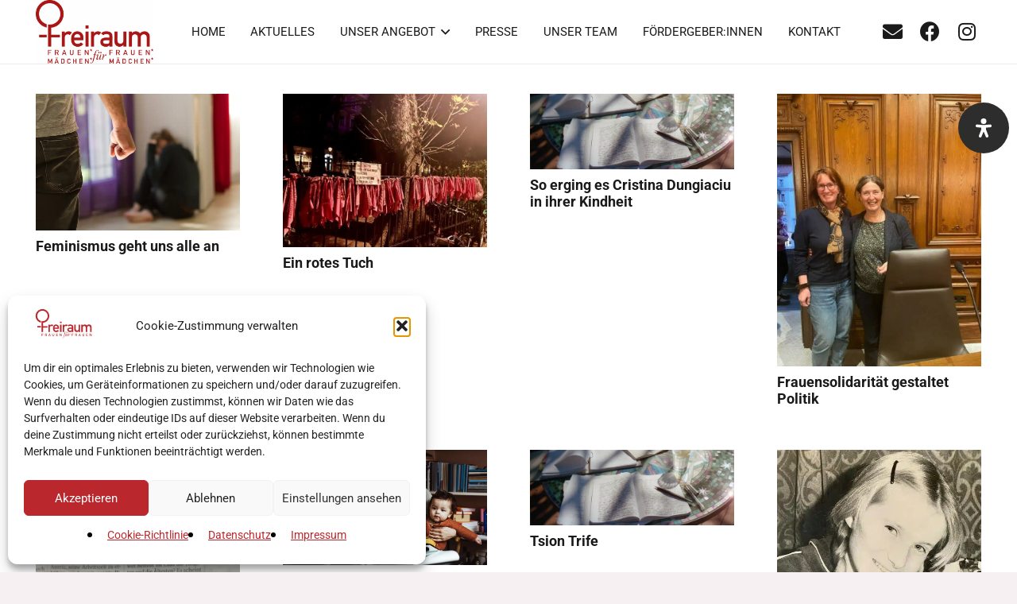

--- FILE ---
content_type: image/svg+xml
request_url: https://www.verein-freiraum.at/wp-content/uploads/2022/09/Freiraum.svg
body_size: 6251
content:
<?xml version="1.0" encoding="utf-8"?>
<!-- Generator: Adobe Illustrator 26.5.0, SVG Export Plug-In . SVG Version: 6.00 Build 0)  -->
<svg version="1.1" id="Ebene_1" xmlns="http://www.w3.org/2000/svg" xmlns:xlink="http://www.w3.org/1999/xlink" x="0px" y="0px"
	 viewBox="0 0 540.8 290" style="enable-background:new 0 0 540.8 290;" xml:space="preserve">
<style type="text/css">
	.st0{fill-rule:evenodd;clip-rule:evenodd;fill:#BA282E;}
</style>
<path class="st0" d="M69.9,260.7h3.6v-10.1h9.8v-3.2h-9.8v-7H85v-3.4H69.9V260.7 M104.8,240.3h5.6c1.2,0,2,0.2,2.6,0.7
	c0.7,0.5,1.2,1.5,1.2,2.7c0,2-1.3,3.8-4,3.8h-5.4V240.3z M101.3,260.7h3.6v-10.1h4.6l4.9,10.1h4.3l-5.5-10.5c2.9-1,4.6-3.5,4.6-6.5
	c0-2.1-1-3.9-2.4-5c-1.3-1.1-2.8-1.6-4.8-1.6h-9.2V260.7z M139.2,252.2l3.4-10.3l3.5,10.3H139.2z M149,260.7h3.8l-8.6-23.6h-3
	l-8.6,23.6h3.8l1.8-5.3h9L149,260.7z M167.8,252.7c0,4.9,3.7,8.2,8.4,8.2c4.7,0,8.4-3.3,8.4-8.2v-15.6H181v15.2c0,3.3-2.1,5-4.8,5
	c-2.7,0-4.8-1.8-4.8-5v-15.2h-3.6V252.7z M202.7,260.7h15.1v-3.4h-11.5v-6.9h9.8v-3.2h-9.8v-6.7h11.5v-3.4h-15.1V260.7z
	 M234.7,260.7h3.6v-16.8l10.8,16.8h3.4v-23.6h-3.6v16.8L238,237.1h-3.4V260.7z M132.1,222.4h13.5V182c0-9.8,6.5-14,13.1-14
	c3.4,0,5.7,0.9,8.9,3.3l9.8-11.6c-4.1-3.2-8.6-5.2-14-5.2c-7.1,0-13.2,2.6-17.5,7.9h-0.3v-7.1h-13.5V222.4z M229.2,193.9v-11.1
	c0-17.3-12.8-28.3-27.7-28.3c-13,0-27.7,8.5-27.7,34.5c0,27.5,16,34.1,29.8,34.1c9,0,17.6-3.2,24.2-10.9l-9.8-8.3
	c-4,4.1-9.5,6.5-14.7,6.5c-9.3,0-16-5.6-16-16.5H229.2z M187.4,182.8c0.3-10.2,6.2-15.6,14.2-15.6c7.9,0,13.8,5.4,14.2,15.6H187.4z
	 M77.6,28.8c-26.4,0-47.8,21.4-47.8,47.8c0,21.7,14.5,40.1,34.4,45.9v15c-28-6.1-48.9-31.1-48.9-60.9c0-34.4,27.9-62.3,62.3-62.3
	c34.4,0,62.3,27.9,62.3,62.3c0,32.2-24.4,58.6-55.7,62v30.9h39.2v12.7H84.3v40.2H70l0-83.9v-14.7c2.5,0.4,5,0.6,7.6,0.6
	c26.4,0,47.8-21.4,47.8-47.8C125.4,50.2,104,28.8,77.6,28.8z M238.5,155.3v67.1H252v-67.1H238.5z M238.5,141.7H252v-13.5h-13.5
	V141.7z M263.2,222.4h13.5V182c0-9.8,6.5-14,13.1-14c3.4,0,5.7,0.9,8.9,3.3l9.8-11.6c-4.1-3.2-8.6-5.2-14-5.2
	c-7.1,0-13.2,2.6-17.5,7.9h-0.3v-7.1h-13.5V222.4z M345.3,222.4h13.5v-45.8c0-16.5-11.4-22.1-27.9-22.1c-10.1,0-17.5,2.6-22.6,9.8
	l10.6,8.1c2.4-3.8,5.7-5.2,12.7-5.2c9.7,0,13.8,2.3,13.8,8.6v7h-18.7c-14.4,0-21.8,9.1-21.8,19.8c0,11.6,8.7,20.5,23.7,20.5
	c9.1,0,13.8-2.1,16.5-6.7h0.3V222.4z M345.3,198.8c0,10.5-3.8,11.6-15.1,11.6c-9.1,0-12.7-4-12.7-8.5c0-4.9,3.7-8.1,11.6-8.1h16.1
	V198.8z M367.9,199.9c0,15.2,11.9,23.3,22.5,23.3c7,0,13.1-2.6,17.3-7.9h0.3v7.1h13.5v-67.1H408v40c0,9.1-5.7,14.4-13.2,14.4
	c-7.7,0-13.4-5.3-13.4-14.4v-40h-13.5V199.9z M432.7,222.4h13.5v-40c0-9.1,5.7-14.4,13.4-14.4c7.5,0,13.2,5.3,13.2,14.4v40h13.5v-40
	c0-9.1,5.7-14.4,13.4-14.4c7.5,0,13.2,5.3,13.2,14.4v40h13.5v-44.6c0-15.2-11.9-23.3-22.4-23.3c-9.1,0-15.6,2.6-21.2,8.7
	c-4.8-4.9-9.5-8.7-18.9-8.7c-7.1,0-13.2,2.6-17.5,7.9h-0.3v-7.1h-13.5V222.4z M64.2,169.4v12.7H30.3v-12.7H64.2z M345.6,261h3.6
	v-10.1h9.8v-3.2h-9.8v-7h11.5v-3.4h-15.1V261z M380.2,240.5h5.6c1.2,0,2,0.2,2.6,0.7c0.7,0.5,1.2,1.5,1.2,2.7c0,2-1.3,3.8-4,3.8
	h-5.4V240.5z M376.6,261h3.6v-10.1h4.6l4.9,10.1h4.3l-5.5-10.5c2.9-1,4.6-3.5,4.6-6.5c0-2.1-1-3.9-2.4-5c-1.3-1.1-2.8-1.6-4.8-1.6
	h-9.2V261z M414.2,252.5l3.4-10.3l3.5,10.3H414.2z M424,261h3.8l-8.6-23.6h-3l-8.6,23.6h3.8l1.8-5.3h9L424,261z M442.5,253
	c0,4.9,3.7,8.2,8.4,8.2c4.7,0,8.4-3.3,8.4-8.2v-15.6h-3.6v15.2c0,3.3-2.1,5-4.8,5c-2.7,0-4.8-1.8-4.8-5v-15.2h-3.6V253z M477,261
	h15.1v-3.4h-11.5v-6.9h9.8v-3.2h-9.8v-6.7h11.5v-3.4H477V261z M508.7,261h3.6v-16.8L523,261h3.4v-23.6h-3.6v16.8l-10.8-16.8h-3.4
	V261z M286.2,238l-0.5,1.7h-3.7l-4.6,17.3c-1.2,4.9-2.5,8.7-3.7,11.4c-1.8,3.8-3.7,6.4-5.7,7.8c-1.6,1.1-3.1,1.7-4.7,1.7
	c-1,0-1.9-0.3-2.6-0.9c-0.5-0.4-0.8-1-0.8-1.7c0-0.5,0.2-1,0.7-1.4c0.4-0.4,1-0.6,1.6-0.6c0.5,0,0.8,0.1,1.2,0.4
	c0.3,0.3,0.5,0.6,0.5,1c0,0.4-0.2,0.7-0.5,1c-0.3,0.2-0.4,0.4-0.4,0.5c0,0.2,0.1,0.3,0.2,0.4c0.2,0.1,0.4,0.2,0.7,0.2
	c0.7,0,1.5-0.2,2.3-0.7c0.8-0.5,1.5-1.1,2.1-2.1c0.6-0.9,1.2-2.2,1.8-3.9c0.2-0.7,0.9-3.1,1.9-7l6.2-23.4h-4.4l0.4-1.7
	c1.4,0,2.4-0.1,2.9-0.3c0.6-0.2,1.1-0.6,1.5-1.1c0.5-0.6,2.8-7.8,3.6-9.3c1-2,2-4.5,2.9-5.6c1.3-1.5,2.6-2.6,3.9-3.4
	c1.4-0.8,2.7-1.1,3.9-1.1c1.3,0,2.3,0.3,3.1,1c0.8,0.6,1.2,1.3,1.2,2.1c0,0.6-0.2,1.1-0.6,1.5c-0.4,0.4-0.9,0.6-1.5,0.6
	c-0.5,0-1-0.2-1.3-0.5c-0.3-0.3-0.5-0.7-0.5-1.1c0-0.3,0.1-0.6,0.3-1c0.2-0.4,0.3-0.7,0.3-0.8c0-0.2-0.1-0.4-0.2-0.5
	c-0.2-0.2-0.5-0.3-1-0.3c-1.1,0-2,0.3-2.9,1c-1.1,0.9-2.2,2.3-3.1,4.2c-0.5,1-3.1,10.5-4.3,14.5H286.2z M309.8,238l-4.4,15.2
	c-0.7,2.3-1,3.7-1,4.3c0,0.3,0.1,0.5,0.2,0.7c0.1,0.1,0.3,0.2,0.5,0.2c0.3,0,0.6-0.1,0.9-0.4c0.4-0.3,1.2-1.3,2.6-3.2l0.8,0.6
	c-1.3,2.1-2.7,3.7-4.1,4.7c-0.9,0.6-1.8,1-2.7,1c-0.7,0-1.2-0.2-1.6-0.6c-0.4-0.4-0.6-0.9-0.6-1.4c0-0.6,0.1-1.3,0.3-2.3
	c0.3-1.3,1-4,2.3-8.2c-2.9,4.7-5.3,8-7.2,9.8c-1.9,1.8-3.7,2.7-5.4,2.7c-0.8,0-1.4-0.3-2-0.8c-0.5-0.5-0.8-1.2-0.8-2.1
	c0-1.3,0.4-3.2,1.1-5.8l2.2-7.9c0.5-1.9,0.8-3.1,0.8-3.5c0-0.2-0.1-0.4-0.2-0.5c-0.1-0.2-0.3-0.2-0.5-0.2c-0.4,0-0.7,0.1-1.1,0.4
	c-0.4,0.3-1.2,1.2-2.4,2.8l-0.8-0.6c1.3-2,2.6-3.4,4-4.3c1.1-0.7,2.1-1.1,3-1.1c0.6,0,1.1,0.2,1.5,0.6c0.4,0.4,0.6,0.9,0.6,1.5
	c0,0.9-0.3,2.6-1,4.9l-2.4,8.2c-0.7,2.2-1,3.7-1,4.2c0,0.3,0.1,0.6,0.3,0.8c0.2,0.2,0.5,0.3,0.9,0.3c0.6,0,1.3-0.3,2.2-0.8
	c0.9-0.6,2.1-1.8,3.6-3.7c1.5-1.9,2.7-3.7,3.7-5.4c1-1.7,2-4.4,3.1-8.1l0.6-1.9H309.8z M307.7,226.3c0.8,0,1.4,0.3,1.9,0.8
	c0.5,0.5,0.8,1.2,0.8,1.9c0,0.7-0.3,1.4-0.8,1.9c-0.5,0.5-1.2,0.8-1.9,0.8c-0.7,0-1.4-0.3-1.9-0.8c-0.5-0.5-0.8-1.2-0.8-1.9
	c0-0.8,0.3-1.4,0.8-1.9C306.3,226.6,306.9,226.3,307.7,226.3z M298.6,226.3c0.8,0,1.4,0.3,1.9,0.8c0.5,0.5,0.8,1.2,0.8,1.9
	c0,0.7-0.3,1.4-0.8,1.9c-0.5,0.5-1.2,0.8-1.9,0.8c-0.7,0-1.4-0.3-1.9-0.8c-0.5-0.5-0.8-1.2-0.8-1.9c0-0.8,0.3-1.4,0.8-1.9
	C297.2,226.6,297.9,226.3,298.6,226.3z M314,238.8l8.8-1.4l-3.7,12.4c3-5.1,5.7-8.6,8.1-10.6c1.4-1.2,2.5-1.7,3.4-1.7
	c0.6,0,1,0.2,1.3,0.5c0.3,0.3,0.5,0.8,0.5,1.4c0,1.1-0.3,2.2-0.9,3.2c-0.4,0.8-1,1.1-1.8,1.1c-0.4,0-0.7-0.1-1-0.4
	c-0.3-0.3-0.4-0.6-0.5-1.2c0-0.3-0.1-0.5-0.2-0.6c-0.1-0.1-0.3-0.2-0.5-0.2c-0.3,0-0.6,0.1-0.8,0.2c-0.4,0.2-1.1,0.9-2,2
	c-1.4,1.7-2.9,3.8-4.6,6.5c-0.7,1.1-1.3,2.4-1.8,3.8c-0.7,1.9-1.1,3.1-1.2,3.5l-0.8,3.2h-3.9l4.7-15.8c0.5-1.8,0.8-3.1,0.8-3.9
	c0-0.3-0.1-0.6-0.4-0.8c-0.3-0.3-0.8-0.4-1.3-0.4c-0.4,0-1,0.1-2,0.2L314,238.8z"/>
</svg>


--- FILE ---
content_type: image/svg+xml
request_url: https://www.verein-freiraum.at/wp-content/uploads/2024/01/2023_Logo_Freiraum.svg
body_size: 10711
content:
<?xml version="1.0" encoding="utf-8"?>
<!-- Generator: Adobe Illustrator 28.1.0, SVG Export Plug-In . SVG Version: 6.00 Build 0)  -->
<svg version="1.1" id="Ebene_1" xmlns="http://www.w3.org/2000/svg" xmlns:xlink="http://www.w3.org/1999/xlink" x="0px" y="0px"
	 viewBox="0 0 1084.84 555.91" style="enable-background:new 0 0 1084.84 555.91;" xml:space="preserve">
<style type="text/css">
	.st0{fill-rule:evenodd;clip-rule:evenodd;fill:#A81E1C;}
	.st1{fill:#A81E1C;}
</style>
<path class="st0" d="M156.49,281.14c0,19.92,0,39.84,0,59.76c25.2,0,50.4,0,75.6,0c0,8.16,0,16.32,0,24.48c-25.2,0-50.4,0-75.6,0
	c0,25.92,0,51.84,0,77.76c-9.2,0-18.4,0-27.6,0c0-63.44,0-126.88,0-190.32c30.76,4.12,53.72-5.04,70.8-18
	c16.83-12.78,29.99-31.38,34.56-55.92c5.33-28.62-3.39-54.62-15.84-71.52c-12.89-17.5-30.32-30.65-54.48-36
	c-29.07-6.43-55.2,2.17-72.48,13.92c-18.04,12.27-31.32,30.04-37.44,53.04c-7.26,27.26,0.32,55.56,11.76,73.2
	c11.98,18.48,28.81,31.39,51.84,38.64c0,9.68,0,19.36,0,29.04c-30.38-7.43-51.69-21.94-68.4-42.96
	c-16.12-20.28-28.68-48.69-25.68-84.72c2.75-33.01,16.8-57.76,35.52-75.84c18.5-17.86,43.71-32.76,77.52-34.56
	c38.89-2.07,67.66,12.71,87.84,30.96c20.55,18.59,36.31,44.47,39.12,79.68c3.09,38.73-11.26,68.06-29.04,88.8
	C216.1,262.04,191.45,276.55,156.49,281.14z"/>
<path class="st0" d="M454.57,261.22c8.64,0,17.28,0,25.92,0c0,8.64,0,17.28,0,25.92c-8.72,0-17.44,0-26.16,0
	C454.49,278.58,454.01,269.38,454.57,261.22z"/>
<path class="st0" d="M336.25,321.94c-6.4,7.52-12.51,15.33-19.2,22.56c-6.45-7.12-20.98-7.92-29.28-3.6
	c-8.15,4.24-12.89,12.84-12.96,25.44c-0.13,25.06,0.1,52.18,0,76.8c-8.64,0-17.28,0-25.92,0c0-43.2,0-86.4,0-129.6
	c8.64,0,17.28,0,25.92,0c0,4.56,0,9.12,0,13.68c2.14-1.4,3.78-3.33,5.76-5.04c6.17-5.32,13.81-9.33,24.72-10.08
	C318.89,311.17,328.3,316.09,336.25,321.94z"/>
<path class="st0" d="M436.33,388.18c-26.88,0-53.76,0-80.64,0c0.02,20.86,12.45,33.47,34.08,31.92
	c11.02-0.79,18.46-6.38,24.96-12.24c6.69,4.91,12.66,10.54,18.96,15.84c-11.86,14.34-30.74,23.51-55.2,20.64
	c-21.42-2.51-36.42-14.06-43.68-32.88c-7.49-19.41-6.55-47.89,0.24-65.76c6.96-18.32,21.38-32.16,43.92-33.6
	c18.95-1.21,33.15,6.1,42.24,15.36c6.16,6.28,10.99,14.5,13.44,24.48C437.17,362.24,436.15,374.7,436.33,388.18z M380.65,336.58
	c-16.33,1.2-24.15,12.9-24.96,30.24c18.24,0,36.48,0,54.72,0C409.24,348.6,399.96,335.16,380.65,336.58z"/>
<path class="st0" d="M589.45,321.71c-5.78,8.06-12.59,15.09-18.72,22.8c-6.5-6.12-18.83-8.32-28.08-4.32
	c-7.47,3.23-13.66,11.23-14.4,22.08c-0.88,12.94,0,26.86,0,40.56c0,13.71,0,27.37,0,40.32c-8.72,0-17.44,0-26.16,0
	c0-43.2,0-86.4,0-129.6c8.72,0,17.44,0,26.16,0c0,4.56,0,9.12,0,13.68c2.32-1.24,3.5-3.51,5.52-5.28c5.82-5.1,14.61-9.1,24.72-9.84
	C572.07,311.11,581.4,316.04,589.45,321.71z"/>
<path class="st0" d="M926.41,328.9c9.62-10.59,22.35-17.09,41.28-16.8c17.56,0.27,29.68,9.42,36.72,21.36
	c7.67,13.01,6.24,30.73,6.24,51.84c0,19.47,0,38.89,0,57.84c-8.72,0-17.44,0-26.16,0c0-23.44,0-44.61,0-68.16
	c0-7.79,0.12-14.94-1.92-20.64c-3.99-11.14-14.66-18.01-28.56-15.84c-11.9,1.86-19.94,10.73-20.88,24.48
	c-0.91,13.29,0,26.81,0,40.08c0,13.3,0,26.57,0,40.08c-8.72,0-17.44,0-26.16,0c0-13.11,0-26.7,0-40.32c0-13.47,0.94-27.2,0-40.08
	c-0.63-8.64-4.66-15.91-10.08-19.92c-8.41-6.22-21.07-5.83-29.28-0.96c-7.93,4.7-12,13.57-12,25.68c0,25.36,0,50.75,0,75.6
	c-8.72,0-17.44,0-26.16,0c0-43.2,0-86.4,0-129.6c8.72,0,17.44,0,26.16,0c0,4.56,0,9.12,0,13.68c2.15-1.47,3.84-3.38,5.76-5.04
	c6.21-5.35,13.74-9.32,24.72-10.08C905.13,310.79,917.82,319.17,926.41,328.9z"/>
<path class="st0" d="M454.57,313.54c8.64,0,17.28,0,25.92,0c0,43.2,0,86.4,0,129.6c-8.72,0-17.44,0-26.16,0
	c0-42.96,0-85.92,0-128.88C454.31,313.92,454.29,313.59,454.57,313.54z"/>
<path class="st0" d="M704.65,313.54c8.64,0,17.28,0,25.92,0c0,13.65,0,27.11,0,40.56c0,13.44-1.03,27.15,0,40.56
	c1.14,14.85,11.62,25.09,27.84,24c9.55-0.64,16.2-5.57,19.92-12.24c4-7.16,3.6-17,3.6-28.56c0-21.92,0-43.1,0-64.32
	c8.64,0,17.28,0,25.92,0c0,43.2,0,86.4,0,129.6c-8.64,0-17.28,0-25.92,0c0-4.48,0-8.96,0-13.44c-1.36,0.22-2.86,2.14-4.08,3.36
	c-1.31,1.31-2.63,2.76-4.08,3.84c-10.54,7.83-28.35,9.94-41.28,5.04c-12.21-4.63-21.23-14.01-25.44-26.4
	c-4.68-13.78-2.64-32.54-2.64-49.44c0-17.58,0-35.26,0-51.84C704.39,313.92,704.37,313.59,704.65,313.54z"/>
<path class="st0" d="M52.33,340.9c21.76,0,43.52,0,65.28,0c0,8.16,0,16.32,0,24.48c-21.84,0-43.68,0-65.52,0c0-7.92,0-15.84,0-23.76
	C52.07,341.28,52.05,340.95,52.33,340.9z"/>
<path class="st0" d="M686.41,348.34c-2.92-28.69-26.88-37.95-59.04-36.24c-17.89,0.95-30.29,7.51-38.16,18.96
	c6.86,5.06,13.39,10.45,20.4,15.36c1.23-1.67,2.61-3.68,4.8-5.28c8.79-6.44,31.52-6.29,40.32-0.72c7.41,4.69,6.25,15.14,5.76,26.4
	c-20.24,0.73-40.66-2.25-54.72,3.36c-13.61,5.43-23.37,16.25-23.28,35.04c0.08,17.18,9.81,29.73,23.04,35.28
	c12.63,5.29,36.51,7.02,48.24-1.44c1.29-0.93,2.49-2.38,3.6-3.6c1.17-1.29,1.99-2.89,3.36-3.6c0,3.76,0,7.52,0,11.28
	c8.72,0,17.44,0,26.16,0c0-15.95,0-31.77,0-47.52C686.89,379.35,687.91,363.11,686.41,348.34z M654.49,416.5
	c-8.08,5.52-31.54,5.02-39.84,0.24c-6.09-3.51-10.24-11.7-6.24-19.68c6.48-12.92,33.06-7.86,52.32-8.88
	C660.47,401.16,661.89,411.45,654.49,416.5z"/>
<path class="st0" d="M561.37,436.42c-2.21-2.62-6.39-0.22-7.92,0.96c-8.6,6.64-9.48,24.54-13.92,35.76
	c1.84,0.56,4.72,0.08,6.96,0.24c0.01,1.38-0.68,2.04-0.72,3.36c-2.32,0-4.64,0-6.96,0c-7.22,19.26-9.87,50.77-22.56,66
	c-2.55,3.06-7.55,7.82-13.92,7.68c-3.39-0.08-6.81-2.13-6.48-5.52c0.35-3.51,6.69-4.92,7.44-1.44c0.62,2.9-1.6,1.85-1.68,4.32
	c9.98,1.51,12.94-9.12,15.12-17.52c4.55-17.5,9.8-37.04,14.16-53.52c-2.8,0-5.6,0-8.4,0c-0.18-1.46,0.53-2.03,0.48-3.36
	c8.42,1.4,9.43-4.35,11.52-10.08c0.87-2.39,1.98-4.86,2.88-7.2c3.62-9.4,8.79-21.4,20.16-22.8c4.32-0.53,10.11,1.33,10.08,6
	c-0.03,4.19-6.52,5.73-7.44,1.92C559.54,438.59,561.38,438.96,561.37,436.42z"/>
<path class="st0" d="M569.77,451.06c2.95-0.45,5.41,1.08,6,3.6c1.97,8.41-10.4,8.79-10.56,1.68
	C565.15,453.6,566.37,451.59,569.77,451.06z"/>
<path class="st0" d="M587.29,451.06c3.35-0.49,5.03,0.98,5.76,3.12c3.19,9.35-13.31,9.45-10.08,0
	C583.39,452.95,584.8,451.43,587.29,451.06z"/>
<path class="st0" d="M578.89,494.5c-4.92,5.59-11.47,20.51-21.12,23.04c-4.04,1.06-7.22-0.38-8.4-3.36
	c0.23-10.62,3.79-18.77,6.24-27.6c0.75-2.68,2.18-5.99,0.96-8.88c-3.67-1.76-6.24,7.64-8.4,5.52c-1.19-1.17,3.06-4.98,3.84-5.76
	c2.02-2.02,10.79-9.19,13.2-2.88c0.87,2.29-0.55,7.16-1.44,10.32c-1.89,6.71-3.06,10.03-5.04,17.04c-0.78,2.76-2.48,7.23-1.68,8.88
	c1.4,2.87,6.21-0.27,7.68-1.44c5.16-4.12,8.75-9.91,12.24-15.84c3.47-5.9,5.57-12.9,7.68-20.16c2.48,0,4.96,0,7.44,0
	c-2.69,9.62-5.71,19.44-8.64,29.28c-0.91,3.05-2.34,6.68-1.2,9.84c2.85,2.07,6.44-7.94,8.4-6c0.97,0.96-2.22,4.47-3.6,6
	c-2.26,2.5-4.5,4.84-7.44,5.28c-11.12,1.65-2.09-18.02-0.96-22.32c0.08-0.31-0.12-0.7,0.24-0.72
	C578.89,494.66,578.89,494.58,578.89,494.5z"/>
<path class="st0" d="M627.13,479.86c-4.06,0.04-6.15,4.09-8.16,6.72c-6.31,8.26-12.17,17.82-14.4,30.24c-2.48,0-4.96,0-7.44,0
	c1.71-6.58,3.87-12.79,5.76-19.2c1.86-6.31,4.42-12.79,4.56-19.92c-1.21-2.21-4.74-0.73-6.96-1.2c-0.79-2.11,1.66-1.71,2.88-1.92
	c4.17-0.73,9.61-1.57,13.44-2.4c-1.26,7.7-4.42,15.58-6.48,23.28c3.23-4.41,5.29-8.68,9.36-13.68c2.63-3.24,8.28-10.25,13.2-9.6
	c5.57,0.73,2.28,13.17-2.88,12.24C627.86,484.04,628.14,481.8,627.13,479.86z"/>
<g>
	<path class="st1" d="M128.88,471.71H158v6.53h-22.21v13.44h18.94v6.14h-18.94v19.45h-6.91V471.71z"/>
	<path class="st1" d="M189.49,471.71h17.79c3.84,0,6.85,0.9,9.28,3.01c2.56,2.18,4.54,5.63,4.54,9.73c0,5.89-3.33,10.69-8.83,12.61
		l10.56,20.22h-8.19l-9.41-19.45h-8.83v19.45h-6.91V471.71z M196.4,491.67h10.43c5.18,0,7.74-3.39,7.74-7.23
		c0-2.37-0.9-4.16-2.3-5.18c-1.28-0.96-2.69-1.41-5.06-1.41H196.4V491.67z"/>
	<path class="st1" d="M278.13,507.09h-17.28l-3.52,10.17h-7.3l16.57-45.56h5.76l16.57,45.56h-7.3L278.13,507.09z M276.14,500.95
		l-6.59-19.9h-0.13l-6.59,19.9H276.14z"/>
	<path class="st1" d="M318.08,471.71h6.91v29.37c0,6.27,4.03,9.66,9.28,9.66c5.25,0,9.28-3.39,9.28-9.66v-29.37h6.91v30.14
		c0,9.47-7.17,15.81-16.19,15.81c-9.02,0-16.19-6.33-16.19-15.81V471.71z"/>
	<path class="st1" d="M385.47,471.71h29.12v6.53h-22.21v12.99h18.94v6.14h-18.94v13.38h22.21v6.53h-29.12V471.71z"/>
	<path class="st1" d="M447.29,471.71h6.53l20.61,32.38h0.13v-32.38h6.91v45.56h-6.53l-20.61-32.38h-0.13v32.38h-6.91V471.71z"/>
</g>
<path class="st1" d="M661.17,471.71h29.12v6.53h-22.21v13.44h18.94v6.14h-18.94v19.45h-6.91V471.71z"/>
<path class="st1" d="M719.78,471.71h17.79c3.84,0,6.85,0.9,9.28,3.01c2.56,2.18,4.55,5.63,4.55,9.73c0,5.89-3.33,10.69-8.83,12.61
	l10.56,20.22h-8.19l-9.41-19.45h-8.83v19.45h-6.91V471.71z M726.69,491.67h10.43c5.18,0,7.74-3.39,7.74-7.23
	c0-2.37-0.9-4.16-2.3-5.18c-1.28-0.96-2.69-1.41-5.06-1.41h-10.82V491.67z"/>
<path class="st1" d="M808.42,507.09h-17.28l-3.52,10.17h-7.3l16.58-45.56h5.76l16.57,45.56h-7.29L808.42,507.09z M806.43,500.95
	l-6.59-19.9h-0.13l-6.59,19.9H806.43z"/>
<path class="st1" d="M847.37,471.71h6.91v29.37c0,6.27,4.03,9.66,9.28,9.66c5.25,0,9.28-3.39,9.28-9.66v-29.37h6.91v30.14
	c0,9.47-7.17,15.81-16.19,15.81c-9.02,0-16.19-6.33-16.19-15.81V471.71z"/>
<path class="st1" d="M914.76,471.71h29.12v6.53h-22.21v12.99h18.94v6.14h-18.94v13.38h22.21v6.53h-29.12V471.71z"/>
<path class="st1" d="M976.58,471.71h6.53l20.61,32.38h0.13v-32.38h6.91v45.56h-6.53l-20.61-32.38h-0.13v32.38h-6.91V471.71z"/>
<g>
	<path class="st1" d="M496.43,472.39l-2.4-0.69c-1.09-0.31-1.7-1.47-1.35-2.55h0c0.36-1.09,1.56-1.67,2.63-1.25l2.3,0.89
		c1.35,0.52,2.79-0.51,2.73-1.96l-0.13-2.96c-0.05-1.14,0.86-2.09,2.01-2.09h0.04c1.14,0,2.05,0.95,2.01,2.09l-0.13,3.11
		c-0.06,1.45,1.38,2.48,2.73,1.96l2.16-0.84c1.08-0.42,2.29,0.16,2.64,1.27l0.02,0.05c0.34,1.08-0.28,2.22-1.37,2.53l-2.53,0.72
		c-1.36,0.38-1.9,2.01-1.06,3.14l1.75,2.32c0.67,0.89,0.48,2.17-0.42,2.83l-0.04,0.03c-0.94,0.69-2.27,0.43-2.89-0.56l-1.43-2.28
		c-0.78-1.25-2.6-1.26-3.39-0.02l-1.37,2.15c-0.61,0.96-1.91,1.22-2.84,0.57l-0.02-0.01c-0.94-0.65-1.14-1.95-0.45-2.86l1.85-2.43
		C498.32,474.41,497.78,472.78,496.43,472.39z"/>
</g>
<g>
	<path class="st1" d="M1026.25,472.39l-2.4-0.69c-1.09-0.31-1.7-1.47-1.35-2.55l0,0c0.36-1.09,1.56-1.67,2.63-1.25l2.3,0.89
		c1.35,0.52,2.79-0.51,2.73-1.96l-0.13-2.96c-0.05-1.14,0.86-2.09,2.01-2.09h0.04c1.14,0,2.05,0.95,2.01,2.09l-0.13,3.11
		c-0.06,1.45,1.38,2.48,2.73,1.96l2.16-0.84c1.08-0.42,2.29,0.16,2.64,1.27l0.02,0.05c0.34,1.08-0.28,2.22-1.37,2.53l-2.53,0.72
		c-1.36,0.38-1.9,2.01-1.06,3.14l1.75,2.32c0.67,0.89,0.48,2.17-0.42,2.83l-0.04,0.03c-0.94,0.69-2.27,0.43-2.89-0.56l-1.43-2.28
		c-0.78-1.25-2.6-1.26-3.39-0.02l-1.37,2.15c-0.61,0.96-1.91,1.22-2.84,0.57l-0.02-0.01c-0.94-0.65-1.14-1.95-0.45-2.86l1.85-2.43
		C1028.15,474.41,1027.61,472.78,1026.25,472.39z"/>
</g>
</svg>
